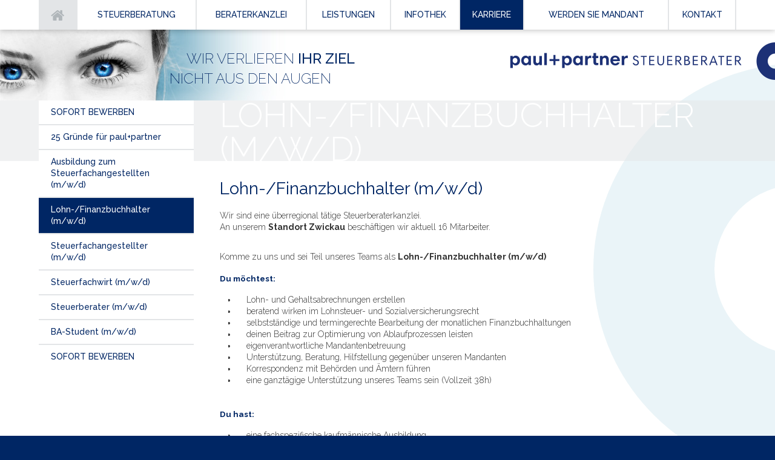

--- FILE ---
content_type: text/html; charset=utf-8
request_url: https://steuerkanzlei-paul.de/karriere/lohnbuchhalter
body_size: 5782
content:
<!DOCTYPE html>
<html class="no-js" lang="de">
<head>

<meta charset="utf-8">


<base href="https://steuerkanzlei-paul.de/">
<link rel="shortcut icon" href="/layouts/steuerkanzlei/favicon.ico" type="image/vnd.microsoft.icon">
<title>Paul + Partner: Suchen Lohnbuchhalter - Karriere - paul + partner</title>
<meta name="viewport" content="width=device-width, initial-scale=1.0, maximum-scale=1.0, user-scalable=0" />
<meta name="generator" content="Pixelbrand" />
<meta name="twitter:card" content="summary" />


<link rel="stylesheet" type="text/css" href="layouts/default/css/steuerkanzlei.css?1527180495" media="screen">
<link rel="stylesheet" type="text/css" href="layouts/default/css/custom.css?1686934396" media="screen">



<script src="layouts/default/js/libs/modernizr.min.js?1444897148" type="text/javascript"></script>
<script src="layouts/default/js/init.min.js?1583153719" type="text/javascript"></script>


<!--[if lte IE 8]>
				<script>
					var html5tags = "article|aside|footer|header|hgroup|nav|section".split("|"), max=html5tags.length;
					for (i=0;i<max;i++) { document.createElement(html5tags[i]); }
				</script>
			<![endif]-->

			<!--[if !IE]><!-->
				<script type="text/javascript">
					if (/*@cc_on!@*/false && document.documentMode === 10) { document.documentElement.className+=' ie10'; }
					if (/iPad|iPhone|iPod/.test(navigator.userAgent) && !window.MSStream) { document.documentElement.className+=' ios'; }
				</script>
			<!--<![endif]-->
<script type="application/ld+json">{
    "@context": "http:\/\/schema.org",
    "@type": "BreadcrumbList",
    "itemListElement": [
        {
            "@type": "ListItem",
            "position": 1,
            "item": {
                "@id": "https:\/\/steuerkanzlei-paul.de\/",
                "name": "paul + partner"
            }
        },
        {
            "@type": "ListItem",
            "position": 2,
            "item": {
                "@id": "https:\/\/steuerkanzlei-paul.de\/karriere",
                "name": "Karriere"
            }
        },
        {
            "@type": "ListItem",
            "position": 3,
            "item": {
                "@id": "https:\/\/steuerkanzlei-paul.de\/karriere\/lohnbuchhalter",
                "name": "Lohn-\/Finanzbuchhalter (m\/w\/d)"
            }
        }
    ]
}</script>

<link rel="canonical" href="https://steuerkanzlei-paul.de/karriere/lohnbuchhalter"/>
</head>
<body class="smallContentHeader" data-pid="169" itemscope="itemscope" itemtype="https://schema.org/WebPage">




<style type="text/css">
	.row_main .main:before { background-image: url(); }
</style>


<div class="sb-site" id="sb-site">

	<div class="row_top">
		<div class="nav-first" aria-label="Sprungnavigation" role="navigation">
			<nav>
				<ul>
					<li><a class="skip-navigation" title="Sprunglink" href="/karriere/lohnbuchhalter#navigation"><span>Zur Navigation</span></a></li>
					<li><a class="skip-content" title="Sprunglink" href="/karriere/lohnbuchhalter#inhalt"><span>Zum Inhalt</span></a></li>
				</ul>
			</nav>
		</div>
		<div class="nav-mobil" aria-label="Mobilnavigation" role="navigation">
			<nav>
				<ul>
					<li class="home"><a href="/"><span>Startseite</span></a></li>
					<li class="search"><a href="/suche"><span>Suche</span></a></li>
					<li class="phonecall"><a phone="(03 75) 27 11 76 - 0" href="tel:+2711760"><span>Anruf (03 75) 27 11 76 - 0</span></a></li>
					<li class="hamburger"><a href="/karriere/lohnbuchhalter#navigation"><span>Navigation</span></a></li>
				</ul>
			</nav>
		</div>
	</div>

	<div class="row_header">
		<div class="centered">
			<header id="top">
				<div class="logo">
					<a title="Zur Startseite" href="/"><span>paul + partner Steuerberater mbB</span></a>
				</div>
				<div class="claim"><p>Wir verlieren <strong>Ihr Ziel</strong><br> nicht aus den Augen</p></div>
			</header>
		</div>
	</div>

	<div class="row_main">
		<div class="centered">
			<div class="main">
				<main role="main">
					
						<header class="hero" id="inhalt">
							<h1>Lohn-/Finanzbuchhalter (m/w/d)</h1>
						</header>
					
					<section>
						<!--TYPO3SEARCH_begin-->
						<a class="anchor" id="c963"></a>
<div class="ce-text "><h1>Lohn-/Finanzbuchhalter (m/w/d)</h1><p>Wir sind eine überregional tätige Steuerberaterkanzlei.<br> An unserem&nbsp;<strong>Standort Zwickau</strong>&nbsp;beschäftigen wir aktuell 16&nbsp;Mitarbeiter.<br> &nbsp;</p><p>Komme zu uns und sei Teil unseres Teams als <strong>Lohn-/Finanzbuchhalter (m/w/d)</strong></p><h3><sup><strong>Du möchtest:</strong></sup></h3><ul><li>&nbsp; &nbsp; Lohn- und Gehaltsabrechnungen erstellen</li><li>&nbsp; &nbsp; beratend wirken im Lohnsteuer- und Sozialversicherungsrecht</li><li>&nbsp; &nbsp; selbstständige und termingerechte Bearbeitung der monatlichen Finanzbuchhaltungen</li><li>&nbsp; &nbsp; deinen Beitrag zur Optimierung von Ablaufprozessen leisten</li><li>&nbsp;&nbsp;&nbsp; eigenverantwortliche Mandantenbetreuung</li><li>&nbsp; &nbsp; Unterstützung, Beratung, Hilfstellung gegenüber unseren Mandanten&nbsp;</li><li>&nbsp; &nbsp; Korrespondenz mit Behörden und Ämtern führen</li><li>&nbsp; &nbsp; eine ganztägige Unterstützung unseres Teams sein (Vollzeit 38h)</li></ul><h3><br><sup><strong>Du hast:</strong></sup></h3><ul><li>&nbsp; &nbsp; eine fachspezifische kaufmännische Ausbildung&nbsp;</li><li>&nbsp; &nbsp; Berufserfahrung innerhalb der Lohn- und Gehaltsbuchhaltung sowie des Sozialsteuerrechtes</li><li>&nbsp; &nbsp; gern 2 Jahre Berufserfahrung in einer Steuerkanzlei</li><li>&nbsp; &nbsp; einen sicheren&nbsp;Umgang mit DATEV-Software und MS-Office</li><li>&nbsp;​​​​​&nbsp; &nbsp;"Digitalisierung" schon mal gehört und bist technikaffin</li><li>&nbsp;&nbsp;&nbsp; überdurchschnittliche Einsatzfreude und hohe Belastbarkeit</li><li>&nbsp; &nbsp; die Fähigkeiten der Kommunikation, Beratung und denkst analytisch</li><li>&nbsp;&nbsp;&nbsp; Freude und Engagement am eigenständigen Kontakt mit Mandanten<br> 	&nbsp;</li></ul><h3><sup><strong>Das bieten wir:</strong></sup></h3><ul><li>&nbsp;&nbsp;&nbsp;&nbsp;Vollzeit 38h in unserem Team</li><li>&nbsp; &nbsp; moderne, klimatisierte Arbeitsplätze</li><li>&nbsp;&nbsp;&nbsp; spannende und abwechslungsreiche Tätigkeitsfelder</li><li>&nbsp;&nbsp;&nbsp; maßgeschneiderte individuelle Einarbeitung sowie Fortbildungsmaßnahmen zur beruflichen Weiterentwicklung</li><li>&nbsp;&nbsp;&nbsp; Perspektive, in einem motivierten Umfeld Ihre Kenntnisse und Fähigkeiten einzubringen</li><li>&nbsp; &nbsp; Flache Hierarchien, kurze Entscheidungswege</li><li>&nbsp; &nbsp; flexible Arbeitszeiten</li><li>&nbsp; &nbsp; Zahlung eines Jahres-Bonus, Betriebliche Altersvorsorge</li><li>&nbsp; &nbsp; angenehmes und offenes Betriebsklima in einem jungen und jungegebliebenen Team</li><li>&nbsp; &nbsp; kostenfreie Parkplätze in den Zwickau Arcaden</li><li>&nbsp; &nbsp; Möglichkeit für mobiles Arbeiten</li><li>&nbsp; &nbsp; freiwillige soziale Leistungen: gemeinsames Frühstück, Massage, Betriebsausflug, Weihnachtsfeier</li></ul><p>Weitere Gründe dich bei paul+partner zu bewerben, findest du unter "<a href="https://steuerkanzlei-paul.de/karriere/25-gruende-fuer-paul-partner" target="_blank" class="link-external-blank">25 Gründe für paul+partner</a>"<br><br> Haben wir Dein Interesse geweckt? Dann freuen wir uns auf Deine aussagekräftige Bewerbung, mit Angabe deiner Gehaltsvorstellungen und des möglichen Arbeitsbeginns.&nbsp;<br> Bitte sende Deine Bewerbung gern per E-Mail an&nbsp;<a href="mailto:info@steuerkanzlei-paul.de">info(at)steuerkanzlei-paul.de</a>&nbsp;-Personalwesen&nbsp;Frau Loreen Piehler- oder per Post an<br><br><a href="mailto:info@steuerkanzlei-paul.de">p</a>aul+partner Steuerberater mbB<br> Personalwesen<br> -&nbsp;Loreen Piehler -&nbsp;<br> Marienstrasse 19<br> 08056 Zwickau</p><p>Vielen DANK</p></div>
						<!--TYPO3SEARCH_end-->
					</section>
				</main>
			</div>
			<div class="sidebar">
				
	
		<div class="nav-sub1" aria-label="Unternavigation" role="navigation">
			<nav>
				<ul>
					
	
		<li  >
			
					<a class="" href="/sofort-bewerben-1">SOFORT BEWERBEN</a>
				
			
		</li>
	
		<li  >
			
					<a class="" href="/karriere/25-gruende-fuer-paul-partner">25 Gründe für paul+partner</a>
				
			
		</li>
	
		<li  >
			
					<a class="" href="/karriere/auszubildender">Ausbildung zum Steuerfachangestellten (m/w/d)</a>
				
			
		</li>
	
		<li class="open" >
			<strong class="">Lohn-/Finanzbuchhalter (m/w/d)</strong>
			
		</li>
	
		<li  >
			
					<a class="" href="/karriere/steuerfachangestellter">Steuerfachangestellter (m/w/d)</a>
				
			
		</li>
	
		<li  >
			
					<a class="" href="/karriere/steuerfachwirt">Steuerfachwirt (m/w/d)</a>
				
			
		</li>
	
		<li  >
			
					<a class="" href="/karriere/steuerberater">Steuerberater (m/w/d)</a>
				
			
		</li>
	
		<li  >
			
					<a class="" href="/karriere/ba-student-in">BA-Student (m/w/d)</a>
				
			
		</li>
	
		<li  >
			
					<a class="" href="/sofort-bewerben">SOFORT BEWERBEN</a>
				
			
		</li>
	

				</ul>
			</nav>
		</div>
	

				<aside>
					
				</aside>
			</div>
		</div>
	</div>

	<div class="row_footer">
		<div class="centered">
			<footer>
				<div class="grid">
					<div class="grid_8">
						<section class="contact">
							<address>
								<strong>paul + partner Steuerberater mbB</strong>
								<br/>Marienstr. 19, D-08056 Zwickau
							</address>
							<address>
								Telefon (03 75) 27 11 76 - 0
							</address>
							<address>
								Telefax (03 75) 27 11 76 - 16
							</address>
                            <address>
                                 E-Mail <a href="mailto:info@steuerkanzlei-paul.de">info@steuerkanzlei-paul.de</a>
                            </address>
                            <div>
                                
                                    <a href="https://www.facebook.com/paul.und.partner.steuerberater" target="_blank" class="social_media_link">
                                        <img class="social_media_logo" src="/media/Default/_processed_/9/c/csm_logo_fb_white_3c0cebe09e.png" width="40" height="40" alt="Besuchen Sie uns bei Facebook" />
                                    </a>
                                
                                    <a href="https://www.instagram.com/paul_und_partner_steuerberater/" target="_blank" class="social_media_link">
                                        <img class="social_media_logo" src="/media/Default/_processed_/1/c/csm_logo_instagram_white_779d81fdf9.png" width="40" height="40" alt="Besuchen Sie uns bei Instagram" />
                                    </a>
                                
                            </div>
						</section>
						<div class="nav-meta" aria-label="Hilfsnavigation" role="navigation">
							
	<ul>
		
	
		<li  >
			
					<a class="" href="/sitemap">Sitemap</a>
				
			
		</li>
	
		<li  >
			
					<a class="" href="/impressum">Impressum</a>
				
			
		</li>
	
		<li  >
			
					<a class="" href="/datenschutzerklaerung">Datenschutzerklärung</a>
				
			
		</li>
	
		<li  >
			
					<a class="" href="/anfahrt">Anfahrt</a>
				
			
		</li>
	
		<li  >
			
					<a class="" href="/literatur">Literatur</a>
				
			
		</li>
	
		<li  >
			
					<a class="" href="https://steuerkanzlei-paul.drupal-wiki.net/login-form">Kanzlei-Wiki</a>
				
			
		</li>
	

	</ul>

						</div>
						<div class="search" role="search">
							<form method="post" action="/suche?tx_indexedsearch_pi2%5Baction%5D=search&amp;tx_indexedsearch_pi2%5Bcontroller%5D=Search&amp;cHash=7341b27efbc6c5e1a63e65003f0c56bd">
<div>
<input type="hidden" name="tx_indexedsearch_pi2[__referrer][@extension]" value="" />
<input type="hidden" name="tx_indexedsearch_pi2[__referrer][@controller]" value="Standard" />
<input type="hidden" name="tx_indexedsearch_pi2[__referrer][@action]" value="default" />
<input type="hidden" name="tx_indexedsearch_pi2[__referrer][arguments]" value="YTowOnt97891a934db1d92469f43ab593f1c679b4b7cceaf" />
<input type="hidden" name="tx_indexedsearch_pi2[__referrer][@request]" value="a:3:{s:10:&quot;@extension&quot;;N;s:11:&quot;@controller&quot;;s:8:&quot;Standard&quot;;s:7:&quot;@action&quot;;s:7:&quot;default&quot;;}d62f14c983f698a5bbc529bcdda0a9c8743dff94" />
<input type="hidden" name="tx_indexedsearch_pi2[__trustedProperties]" value="a:1:{s:6:&quot;search&quot;;a:14:{s:9:&quot;_sections&quot;;i:1;s:13:&quot;_freeIndexUid&quot;;i:1;s:7:&quot;pointer&quot;;i:1;s:3:&quot;ext&quot;;i:1;s:10:&quot;searchType&quot;;i:1;s:14:&quot;defaultOperand&quot;;i:1;s:9:&quot;mediaType&quot;;i:1;s:9:&quot;sortOrder&quot;;i:1;s:5:&quot;group&quot;;i:1;s:11:&quot;languageUid&quot;;i:1;s:4:&quot;desc&quot;;i:1;s:15:&quot;numberOfResults&quot;;i:1;s:5:&quot;sword&quot;;i:1;s:12:&quot;submitButton&quot;;i:1;}}0084b8c7d42b9bef64ee3a6a2d4d9e740d108c30" />
</div>

								<input type="hidden" name="tx_indexedsearch_pi2[search][_sections]" value="0" />
								<input id="tx_indexedsearch_freeIndexUid" type="hidden" name="tx_indexedsearch_pi2[search][_freeIndexUid]" value="_" />
								<input id="tx_indexedsearch_pointer" type="hidden" name="tx_indexedsearch_pi2[search][pointer]" value="0" />
								<input type="hidden" name="tx_indexedsearch_pi2[search][ext]" value="" />
								<input type="hidden" name="tx_indexedsearch_pi2[search][searchType]" value="" />
								<input type="hidden" name="tx_indexedsearch_pi2[search][defaultOperand]" value="" />
								<input type="hidden" name="tx_indexedsearch_pi2[search][mediaType]" value="" />
								<input type="hidden" name="tx_indexedsearch_pi2[search][sortOrder]" value="" />
								<input type="hidden" name="tx_indexedsearch_pi2[search][group]" value="" />
								<input type="hidden" name="tx_indexedsearch_pi2[search][languageUid]" value="" />
								<input type="hidden" name="tx_indexedsearch_pi2[search][desc]" value="" />
								<input type="hidden" name="tx_indexedsearch_pi2[search][numberOfResults]" value="" />

								<label for="searchfield">Seite durchsuchen</label>
								<input placeholder="Suche" id="searchfield" type="text" name="tx_indexedsearch_pi2[search][sword]" />
								<button type="submit" name="tx_indexedsearch_pi2[search][submitButton]" value=""><span>Los</span></button>
							</form>
						</div>
					</div>
					<div class="grid_4 grid_last">
						<section class="certification">
							<figure>
								
									<img src="/media/Default/logos/logo_dqs.png" width="94" height="77" alt="DQS Qualitätsmanagement" />
								
									<img src="/media/Default/logos/logo_dsv.png" width="143" height="52" alt="Deutscher Sozialberaterverband e.V." />
								
							</figure>
						</section>
						
						<section class="copyright">
							<p>© 2026 paul + partner Steuerberater mbB</p>
						</section>
						<section class="toplink">
							<a href="/karriere/lohnbuchhalter#top">Zum Seitenanfang</a>
						</section>
					</div>
				</div>
			</footer>
		</div>
	</div>

</div>

<div class="row_navigation sb-slidebar sb-left">
	<div class="centered">
		<div class="nav-main" id="navigation" aria-label="Hauptnavigation" role="navigation">
			
	<nav aria-label="Hauptnavigation" role="navigation">
		<ul>
			
					<li id="nm0" class="home open"><a href="/"><span>paul + partner</span></a></li>
				
			
	
		<li  id="nm1">
			
					<a class="" href="/steuerberatung">Steuerberatung</a>
				
			
				<ul>
					
	
		<li  >
			
					<a class="" href="/steuerberatung/unsere-kanzlei">Unsere Kanzlei</a>
				
			
				<ul>
					
	
		<li  >
			
					<a class="" href="/steuerberatung/unsere-kanzlei/standards-unserer-zusammenarbeit">Standards unserer Zusammenarbeit</a>
				
			
		</li>
	
		<li  >
			
					<a class="" href="/steuerberatung/unsere-kanzlei/digitale-kanzlei-so-arbeiten-wir">Digitale Kanzlei - so arbeiten wir</a>
				
			
		</li>
	
		<li  >
			
					<a class="" href="/steuerberatung/unsere-kanzlei/unser-team">Unser Team</a>
				
			
		</li>
	
		<li  >
			
					<a class="" href="/steuerberatung/unsere-kanzlei/seminar-2026">Seminar 2026</a>
				
			
		</li>
	

				</ul>
			
		</li>
	
		<li  >
			
					<a class="" href="/steuerberatung/leistungen">Leistungen</a>
				
			
				<ul>
					
	
		<li  >
			
					<a class="" href="/steuerberatung/digitale-bearbeitung">Digitale Bearbeitung</a>
				
			
		</li>
	
		<li  >
			
					<a class="" href="/steuerberatung/leistungen/digitale-finanzbuchhaltung">Finanzbuchhaltung</a>
				
			
		</li>
	
		<li  >
			
					<a class="" href="/steuerberatung/leistungen/digitale-lohnbuchhaltung">Lohnbuchhaltung</a>
				
			
		</li>
	
		<li  >
			
					<a class="" href="/steuerberatung/leistungen/jahresabschluss">Jahresabschluss</a>
				
			
		</li>
	
		<li  >
			
					<a class="" href="/steuerberatung/leistungen/betriebspruefung">Betriebsprüfung</a>
				
			
		</li>
	

				</ul>
			
		</li>
	
		<li  >
			
					<a class="" href="/steuerberatung/referenzen">Referenzen</a>
				
			
		</li>
	
		<li  >
			
					<a class="" href="/steuerberatung/unsere-kanzlei/unsere-zertifizierung-1">Unsere Auszeichnungen - Zertifizierungen</a>
				
			
		</li>
	
		<li  >
			
					<a class="" href="/steuerberatung/kooperationspartner">Kooperationspartner</a>
				
			
		</li>
	
		<li  >
			
					<a class="" href="/steuerberatung/gute-taten-gutes-tun">Gute Taten-Gutes Tun</a>
				
			
		</li>
	

				</ul>
			
		</li>
	
		<li  id="nm2">
			
					<a class="" href="/test">Beraterkanzlei</a>
				
			
				<ul>
					
	
		<li  >
			
					<a class="" href="/test/p-p-wirtschaftsberatung">Wirtschaftsberatung</a>
				
			
		</li>
	
		<li  >
			
					<a class="" href="/umstrukturierung-1">Strategische Beratung &amp; Optimierung</a>
				
			
		</li>
	
		<li  >
			
					<a class="" href="/umstrukturierung">Umwandlung &amp; Strukturierung</a>
				
			
		</li>
	

				</ul>
			
		</li>
	
		<li  id="nm3">
			
					<a class="" href="/steuerberatung/leistungen-1">Leistungen</a>
				
			
				<ul>
					
	
		<li  >
			
					<a class="" href="/steuerberatung/leistungen/digitale-finanzbuchhaltung-1">Finanzbuchhaltung</a>
				
			
		</li>
	
		<li  >
			
					<a class="" href="/steuerberatung/leistungen/digitale-lohnbuchhaltung-1">Lohnbuchhaltung</a>
				
			
		</li>
	
		<li  >
			
					<a class="" href="/steuerberatung/leistungen/jahresabschluss-1">Jahresabschluss</a>
				
			
		</li>
	
		<li  >
			
					<a class="" href="/steuerberatung/leistungen/betriebspruefung-1">Betriebsprüfung</a>
				
			
		</li>
	

				</ul>
			
		</li>
	
		<li  id="nm4">
			
					<a class="" href="/infothek">Infothek</a>
				
			
				<ul>
					
	
		<li  >
			
					<a class="" href="/infothek/paul-partner-tv">paul+partner TV</a>
				
			
		</li>
	
		<li  >
			
					<a class="" href="/infothek/newsfeed">paul+partner News</a>
				
			
		</li>
	
		<li  >
			
					<a class="" href="/infothek/tipps-und-infos">Tipps und Infos</a>
				
			
				<ul>
					
	
		<li  >
			
					<a class="" href="/infothek/tipps-und-infos/p-p-monatliche-themen">p+p monatliche Themen</a>
				
			
		</li>
	
		<li  >
			
					<a class="" href="/infothek/tipps-und-infos/rechnungsmerkmale">Rechnungsmerkmale</a>
				
			
		</li>
	
		<li  >
			
					<a class="" href="/infothek/tipps-und-infos/aufbewahrungsfristen">Aufbewahrungsfristen</a>
				
			
		</li>
	
		<li  >
			
					<a class="" href="/infothek/tipps-und-infos/reisekosten">Reisekosten</a>
				
			
		</li>
	
		<li  >
			
					<a class="" href="/infothek/tipps-und-infos/fahrtenbuch">Fahrtenbuch</a>
				
			
		</li>
	
		<li  >
			
					<a class="" href="/infothek/tipps-und-infos/kassenfuehrung">Kassenführung</a>
				
			
		</li>
	
		<li  >
			
					<a class="" href="/infothek/tipps-und-infos/steuerfreie-lohnbestandteile">Steuerfreie Lohnbestandteile</a>
				
			
		</li>
	

				</ul>
			
		</li>
	
		<li  >
			
					<a class="" href="/infothek/onlinerechner">Onlinerechner</a>
				
			
				<ul>
					
	
		<li  >
			
					<a class="" href="/infothek/onlinerechner/annuitaetenrechner">Annuitätenrechner</a>
				
			
		</li>
	
		<li  >
			
					<a class="" href="/infothek/onlinerechner/brutto-netto-rechner">Brutto-Netto-Rechner</a>
				
			
		</li>
	
		<li  >
			
					<a class="" href="/infothek/onlinerechner/chancenrechner">Chancenrechner</a>
				
			
		</li>
	
		<li  >
			
					<a class="" href="/infothek/onlinerechner/gruendercheck">Gründercheck</a>
				
			
		</li>
	
		<li  >
			
					<a class="" href="/infothek/onlinerechner/haushaltsrechner">Haushaltsrechner</a>
				
			
		</li>
	
		<li  >
			
					<a class="" href="/infothek/onlinerechner/einkommensteuerrechner">Einkommensteuerrechner</a>
				
			
		</li>
	

				</ul>
			
		</li>
	
		<li  >
			
					<a class="" href="/infothek/formulare">Formulare</a>
				
			
		</li>
	
		<li  >
			
					<a class="" href="/infothek/lob-und-anregungen">Lob und Anregungen</a>
				
			
		</li>
	
		<li  >
			
					<a class="" href="/infothek/lob-und-anregungen-1">Ideenkasten</a>
				
			
		</li>
	

				</ul>
			
		</li>
	
		<li class="open" id="nm5">
			
					<a class="active " href="/karriere">Karriere</a>
				
			
				<ul>
					
	
		<li  >
			
					<a class="" href="/sofort-bewerben-1">SOFORT BEWERBEN</a>
				
			
		</li>
	
		<li  >
			
					<a class="" href="/karriere/25-gruende-fuer-paul-partner">25 Gründe für paul+partner</a>
				
			
		</li>
	
		<li  >
			
					<a class="" href="/karriere/auszubildender">Ausbildung zum Steuerfachangestellten (m/w/d)</a>
				
			
		</li>
	
		<li class="open" >
			<strong class="">Lohn-/Finanzbuchhalter (m/w/d)</strong>
			
		</li>
	
		<li  >
			
					<a class="" href="/karriere/steuerfachangestellter">Steuerfachangestellter (m/w/d)</a>
				
			
		</li>
	
		<li  >
			
					<a class="" href="/karriere/steuerfachwirt">Steuerfachwirt (m/w/d)</a>
				
			
		</li>
	
		<li  >
			
					<a class="" href="/karriere/steuerberater">Steuerberater (m/w/d)</a>
				
			
		</li>
	
		<li  >
			
					<a class="" href="/karriere/ba-student-in">BA-Student (m/w/d)</a>
				
			
		</li>
	
		<li  >
			
					<a class="" href="/sofort-bewerben">SOFORT BEWERBEN</a>
				
			
		</li>
	

				</ul>
			
		</li>
	
		<li  id="nm6">
			
					<a class="" href="/steuerberatung/unsere-kanzlei/werden-sie-mandant">Werden Sie Mandant</a>
				
			
				<ul>
					
	
		<li  >
			
					<a class="" href="/spielregeln-unserer-zusammenarbeit">Spielregeln unserer Zusammenarbeit</a>
				
			
				<ul>
					
	
		<li  >
			
					<a class="" href="/steuerberatung/unsere-kanzlei/werden-sie-mandant/allgemeine-spielregeln">Allgemeine Spielregeln</a>
				
			
		</li>
	
		<li  >
			
					<a class="" href="/spielregeln-unserer-zusammenarbeit/spielregeln-buchhaltung">Spielregeln Finanzbuchhaltung</a>
				
			
		</li>
	
		<li  >
			
					<a class="" href="/spielregeln-unserer-zusammenarbeit/spielregeln-lohnbuchhaltung">Spielregeln Lohnbuchhaltung</a>
				
			
		</li>
	

				</ul>
			
		</li>
	

				</ul>
			
		</li>
	
		<li  id="nm7">
			
					<a class="" href="/kontakt">Kontakt</a>
				
			
		</li>
	

		</ul>
	</nav>

		</div>
	</div>
</div>




</body>
</html>

--- FILE ---
content_type: text/css; charset=utf-8
request_url: https://steuerkanzlei-paul.de/layouts/default/css/steuerkanzlei.css?1527180495
body_size: 6763
content:
@import url(https://fonts.googleapis.com/css?family=Raleway:200,300,400,500,700);@font-face{font-family:FontAwesome;src:url(../fonts/fontawesome-webfont.eot);src:url(../fonts/fontawesome-webfont.eot?#iefix) format("embedded-opentype"),url(../fonts/fontawesome-webfont.woff) format("woff"),url(../fonts/fontawesome-webfont.ttf) format("truetype"),url(../fonts/fontawesome-webfont.svgz#FontAwesomeRegular) format("svg"),url(../fonts/fontawesome-webfont.svg#FontAwesomeRegular) format("svg");font-style:normal;font-weight:400}*{margin:0;padding:0}html{height:100%}body{font-size:100.01%;height:100%}hr{display:none}input::-moz-focus-inner,button::-moz-focus-inner{border:0;padding:0}img{height:auto;vertical-align:bottom;width:auto;max-width:100%}body{font-family:Raleway,Helvetica,Arial,"Lucida Grande",Lucida,sans-serif;font-size:87.5%;font-weight:300}textarea,input,select,button{font-family:Raleway,Helvetica,Arial,"Lucida Grande",Lucida,sans-serif;font-size:14px;font-size:.875rem}b,strong{font-weight:700}body{color:#333}h1,h2,h3,h4{line-height:130%;letter-spacing:0;padding:0}h1{color:#002664;font-size:28px;font-size:1.75rem;font-weight:400;line-height:1.3em;margin:1em 0 .6em;padding:0}@media only screen and (min-width:760px){font-size:36px;font-size:2.25rem}h2{color:#002664;font-size:18px;font-size:1.125rem;font-weight:700;margin:0 0 .8em;padding:0}h3{color:#002664;font-size:16px;font-size:1rem;font-weight:400;margin:1em 0 .6em}h4{color:#333;font-size:14px;font-size:.875rem;font-style:normal;font-weight:400}p,address{font-style:normal;line-height:140%;margin:0 0 .8em}ul,ol{margin:0 0 1em 1em}li{line-height:1.4em;margin-left:1em}dl{margin:0 0 1em}dl dt{font-weight:700;margin:0}dl dd{margin:0 0 .4em}a{color:#002850;text-decoration:underline}a:hover,a:focus,a:active{color:#77a0bc;text-decoration:none}a img{border:0}abbr{cursor:help}a abbr{border:0;cursor:pointer}table{border-collapse:collapse;margin:0 0 1.2em;width:100%}table caption{background:#dfdfdf;padding:.2em .5em}table th{color:#002664}table th,table td{border-top:1px #cfcfcf dotted;padding:.4em;line-height:140%;text-align:left;vertical-align:top}table img{vertical-align:bottom}table thead th,table thead td{background:#f2f2f2}table tbody th p:last-child,table tbody td p:last-child{margin:0}.xl{font-size:18px;font-size:1.125rem}.xs{font-size:11px;font-size:.6875rem}.c{text-align:center}.r{text-align:right}.uc{text-transform:uppercase}.strike{text-decoration:line-through}.hideme{border:0;clip:rect(0 0 0 0);height:1px;margin:-1px;overflow:hidden;padding:0;position:absolute;width:1px}body{background:#002664;color:#fff;position:relative}@media only screen and (min-width:980px){.sb-site{overflow:hidden;position:relative;width:100%}}.centered{margin:0 auto;width:90%;max-width:1170px}.row_header{background:url(../images/bg_header_small-screen.jpg) no-repeat #fff;color:#002664;height:200px}@media only screen and (min-width:760px){.row_header:after{border:200px rgba(147,191,214,.1) solid;border-radius:380px;content:'';height:280px;position:absolute;top:105px;right:-380px;z-index:1;width:280px}}@media only screen and (min-width:980px){.row_header{background-image:url(../images/bg_header.jpg);background-position:0 38px;height:auto;padding:38px 0 0}}.row_header .centered{zoom:1;height:128px}.row_header .centered:before,.row_header .centered:after{content:" ";display:table}.row_header .centered:after{clear:both}.row_header .logo{position:absolute;top:140px;right:0;z-index:20}@media only screen and (min-width:980px){.row_header .logo{top:70px}}.row_header .logo a,.row_header .logo strong{background:right 0 url(../images/logo_paul-und-partner-mobil.png) no-repeat;display:block;float:left;height:70px;padding:0;width:308px}.svg .row_header .logo a,.svg .row_header .logo strong{background-images:url(../images/logo_paul-und-partner-mobil.svg)}.row_header .logo a span,.row_header .logo strong span{height:1px;position:absolute;top:-1000em;left:-1000em;width:1px}@media only screen and (min-width:760px){.row_header .logo a,.row_header .logo strong{background-image:url(../images/logo_paul-und-partner.png);height:62px;width:440px}.svg .row_header .logo a,.svg .row_header .logo strong{background-images:url(../images/logo_paul-und-partner.svg)}}.row_header .claim{font-size:20px;font-size:1.25rem;font-weight:200;position:absolute;top:80px;left:280px;text-indent:28px;text-transform:uppercase;z-index:20}@media only screen and (max-width:979px){.row_header .claim{display:none}}@media only screen and (min-width:1280px){.row_header .claim{font-size:24px;font-size:1.5rem}}.row_header .claim strong{font-weight:500}.index .row_header:after{content:none}.index .row_header .centered{height:auto}@media only screen and (min-width:980px){.index .row_header .logo{top:100px}}.index .row_header .claim{font-size:32px;font-size:2rem;top:300px;left:260px}@media only screen and (min-width:1280px){.index .row_header .claim{font-size:40px;font-size:2.5rem;left:360px}}.row_teaser{background:#f0f1f2;color:#002664;height:300px}.row_main{background:#fff;color:#333;overflow-x:hidden}@media only screen and (min-width:980px){.row_main:after{border:200px rgba(147,191,214,.1) solid;border-radius:380px;content:'';height:280px;position:absolute;top:105px;right:-380px;z-index:1;width:280px}}.row_main .centered{zoom:1}.row_main .centered:before,.row_main .centered:after{content:" ";display:table}.row_main .centered:after{clear:both}.row_main .main section{position:relative;z-index:2}.row_main .main header.hero h1{background:#002664;color:#fff;font-size:22px;font-size:1.375rem;font-weight:300;line-height:100%;margin:0 -500px;padding:15px 500px;text-transform:uppercase;z-index:2}@media only screen and (min-width:980px){.row_main .main{width:74.07407%;float:right;margin-right:0}.row_main .main:before{background:center 0 no-repeat #f0f1f2;content:'';position:absolute;right:0;left:0;height:380px;z-index:1}.row_main .main header.hero{height:380px;position:relative}.row_main .main header.hero h1{background:0;font-size:46px;font-size:2.875rem;margin:0;padding:0;position:absolute;bottom:-.15em;left:0}}@media only screen and (min-width:1280px){.row_main .main header.hero h1{font-size:56px;font-size:3.5rem}}@media only screen and (min-width:980px){.smallContentHeader .row_main .main:before,.smallContentHeader .row_main .main header.hero{height:100px}}@media only screen and (min-width:980px){.index .row_main .main{width:100%;float:right;margin-right:0;padding:475px 0 50px}.index .row_main .main:before{background-color:#fff;height:455px;top:0}}@media only screen and (min-width:980px){.row_main .sidebar{width:22.22222%;float:left;margin-right:3.7037%;position:relative;z-index:2}}.row_footer{box-shadow:inset 0 20px 20px -20px rgba(0,0,0,.6);color:#77a0bc;padding:30px 0 0}.row_footer a{color:#77a0bc}.row_footer a:hover,.row_footer a:focus,.row_footer a:active{color:#fff}.row_footer .centered{padding:0 0 10px;zoom:1}.row_footer .centered:before,.row_footer .centered:after{content:" ";display:table}.row_footer .centered:after{clear:both}.row_footer .contact{margin:0 0 30px}@media only screen and (min-width:760px){.row_footer .contact{float:left;margin-right:30px}}.row_footer .contact address{margin:0}.row_footer .contact .phone{padding-top:10px;font-size:20px;font-size:1.25rem}@media only screen and (min-width:1280px){.row_footer .contact .phone{font-size:24px;font-size:1.5rem}}.row_footer .print{margin:0 0 10px}.row_footer .print a{text-decoration:none;text-transform:uppercase}.row_footer .print a:before{content:'\f02f';display:inline-block;font-family:FontAwesome;font-size:18px;font-size:1.125rem;font-style:normal;font-weight:400;margin-right:.4em}@media only screen and (min-width:760px){.row_footer .search{float:left}}.row_footer .search form{margin-bottom:30px}.row_footer .search label{color:#77a0bc;display:block;margin:0 0 10px;text-transform:uppercase}.row_footer .search label:before{content:'\f002';display:inline-block;font-family:FontAwesome;font-size:18px;font-size:1.125rem;font-style:normal;font-weight:400;margin-right:.4em}.row_footer .search input{background:#fff;border:1px #fff solid;color:#333;display:block;margin:0 0 4px;padding:6px 5px;width:168px}.row_footer .search button{background:#77a0bc;border:1px #77a0bc solid;color:#002664;cursor:pointer;font-weight:700;padding:5px;text-transform:uppercase}.row_footer .search button:hover,.row_footer .search button:focus,.row_footer .search button:active{background:#002664;border-color:#77a0bc;color:#77a0bc}.row_footer .certification img{display:inline-block;margin-bottom:30px}.row_footer .certification img:first-child{margin-right:20px}.row_footer .socialmedia{margin-bottom:20px}.row_footer .socialmedia ul{zoom:1;list-style:none;margin:0;padding:0}.row_footer .socialmedia ul:before,.row_footer .socialmedia ul:after{content:" ";display:table}.row_footer .socialmedia ul:after{clear:both}.row_footer .socialmedia ul li{margin:0;padding:0}.row_footer .socialmedia a{float:left;margin:0 25px 10px 0;text-decoration:none}.row_footer .socialmedia a:before{font-family:FontAwesome;font-size:20px;font-size:1.25rem;font-style:normal;font-weight:400}.row_footer .socialmedia span{border:0;clip:rect(0 0 0 0);height:1px;margin:-1px;overflow:hidden;padding:0;position:absolute;width:1px}.row_footer .socialmedia .twitter a:before{content:"\f099"}.row_footer .socialmedia .facebook a:before{content:"\f09a"}.row_footer .socialmedia .googleplus a:before{content:"\f0d5"}.row_footer .toplink{border:0;clip:rect(0 0 0 0);height:1px;margin:-1px;overflow:hidden;padding:0;position:absolute;width:1px}@media only screen and (min-width:760px){.grid{max-width:100%;margin-left:auto;margin-right:auto}.grid:after{content:" ";display:block;clear:both}.grid .grid_1{width:4.93827%;float:left;margin-right:3.7037%}.grid .grid_2{width:13.58025%;float:left;margin-right:3.7037%}.grid .grid_3{width:22.22222%;float:left;margin-right:3.7037%}.grid .grid_4{width:30.8642%;float:left;margin-right:3.7037%}.grid .grid_5{width:39.50617%;float:left;margin-right:3.7037%}.grid .grid_6{width:48.14815%;float:left;margin-right:3.7037%}.grid .grid_7{width:56.79012%;float:left;margin-right:3.7037%}.grid .grid_8{width:65.4321%;float:left;margin-right:3.7037%}.grid .grid_9{width:74.07407%;float:left;margin-right:3.7037%}.grid .grid_10{width:82.71605%;float:left;margin-right:3.7037%}.grid .grid_11{width:91.35802%;float:left;margin-right:3.7037%}.grid .grid_12{width:100%;float:right;margin-right:0}.grid .grid_last{float:right;margin-right:0}}.nav-first ul,.nav-mobil ul,.nav-meta ul,.nav-main ul,.nav-sub1 ul{list-style:none;margin:0;padding:0}.nav-first ul li,.nav-mobil ul li,.nav-meta ul li,.nav-main ul li,.nav-sub1 ul li{margin:0;padding:0}.nav-first li,.nav-mobil li,.nav-meta li,.nav-main li,.nav-sub1 li{display:inline}.nav-first a,.nav-first strong,.nav-mobil a,.nav-mobil strong,.nav-meta a,.nav-meta strong,.nav-main a,.nav-main strong,.nav-sub1 a,.nav-sub1 strong{display:block;text-decoration:none}.nav-first a{border:0;clip:rect(0 0 0 0);height:1px;margin:-1px;overflow:hidden;padding:0;position:absolute;width:1px}.nav-first a:focus{clip:auto;height:auto;margin:0;overflow:hidden;width:auto;background:#002850;border-radius:15px;color:#fff;display:block;font-size:18px;font-size:1.125rem;line-height:1.1em;height:auto;padding:2em 0;position:absolute;top:180px;right:20%;left:20%;opacity:.8;outline:0;text-align:center;text-decoration:none;white-space:nowrap;width:auto;z-index:166}.nav-mobil{zoom:1;background:#e3e5e7}@media only screen and (min-width:980px){.nav-mobil{display:none}}.nav-mobil:before,.nav-mobil:after{content:" ";display:table}.nav-mobil:after{clear:both}.nav-mobil a,.nav-mobil strong{background:#e3e5e7;border-right:1px #fff solid;color:#b0b6ba;display:block;float:left;margin:0;min-height:28px;padding:10px 8px 0;text-align:center;text-decoration:none}.nav-mobil a:hover,.nav-mobil a:focus,.nav-mobil a:active,.nav-mobil strong:hover,.nav-mobil strong:focus,.nav-mobil strong:active{background:#002664;color:#fff}.nav-mobil a span,.nav-mobil strong span{border:0;clip:rect(0 0 0 0);height:1px;margin:-1px;overflow:hidden;padding:0;position:absolute;width:1px}.nav-mobil a:after,.nav-mobil strong:after{display:inline-block;font-family:FontAwesome;font-size:18px;font-size:1.125rem;font-style:normal;font-weight:400}.nav-mobil .hamburger a{border:0;border-left:1px #fff solid;cursor:pointer;float:right;width:26px}.nav-mobil .hamburger a:after{content:'\f0c9'}.navigation-open .nav-mobil .hamburger a{background:#002664;color:#77a0bc}.nav-mobil .home a,.nav-mobil .home strong{width:26px}.nav-mobil .home a:after,.nav-mobil .home strong:after{content:'\f015'}.nav-mobil .search a,.nav-mobil .search strong{width:26px}.nav-mobil .search a:after,.nav-mobil .search strong:after{content:'\f002'}.nav-mobil .phonecall a{margin:0;width:26px}.nav-mobil .phonecall a:after{content:'\f095'}@media only screen and (min-width:980px){.row_navigation{background:#fff;box-shadow:0 0 10px rgba(0,0,0,.3);position:fixed;top:0;right:0;left:0;z-index:100}}@media only screen and (max-width:979px){.row_navigation .centered{margin:0;width:auto}}.nav-main a,.nav-main strong{background:#fff;border-bottom:2px #e3e5e7 solid;color:#002664;font-size:14px;font-size:.875rem;font-weight:500;padding:15px 10px 15px 20px;position:relative;text-transform:uppercase}.nav-main a.active,.nav-main strong,.nav-main a:hover,.nav-main a:focus,.nav-main a:active{background:#002664;color:#fff}.nav-main ul ul{display:none;width:auto}.nav-main ul li.open ul{display:block}.nav-main ul li.open ul a,.nav-main ul li.open ul strong{background:#e9f2f7;color:#333;text-transform:none}.nav-main ul li.open ul a.active,.nav-main ul li.open ul strong,.nav-main ul li.open ul a:hover,.nav-main ul li.open ul a:focus,.nav-main ul li.open ul a:active{color:#002664}.nav-main ul li.open ul a.active:before,.nav-main ul li.open ul strong:before,.nav-main ul li.open ul a:hover:before,.nav-main ul li.open ul a:focus:before,.nav-main ul li.open ul a:active:before{background:#002664;content:'';position:absolute;top:0;bottom:0;left:0;width:10px}.nav-main ul li.open ul ul a,.nav-main ul li.open ul ul strong{background:#f1f3f5;color:#333;text-transform:none}.nav-main ul li.open ul ul a.active,.nav-main ul li.open ul ul strong,.nav-main ul li.open ul ul a:hover,.nav-main ul li.open ul ul a:focus,.nav-main ul li.open ul ul a:active{color:#002664}.nav-main ul li.open ul ul a.active:before,.nav-main ul li.open ul ul strong:before,.nav-main ul li.open ul ul a:hover:before,.nav-main ul li.open ul ul a:focus:before,.nav-main ul li.open ul ul a:active:before{background:#002664;content:'';position:absolute;top:0;bottom:0;left:0;width:10px}@media only screen and (min-width:980px){.nav-main ul{display:table;width:100%}.nav-main ul li.open ul{display:none}.nav-main li{display:table-cell;position:relative}.nav-main a,.nav-main strong{border:0;border-right:2px #e3e5e7 solid;padding:15px 5px;text-align:center}.nav-main .home a,.nav-main .home strong{background:#e3e5e7;color:#b0b6ba;padding:15px 20px}.nav-main .home a:before,.nav-main .home strong:before{content:'\a0'}.nav-main .home a:after,.nav-main .home strong:after{content:'\f015';display:inline-block;font-family:FontAwesome;font-size:24px;font-size:1.5rem;font-style:normal;font-weight:400;position:absolute;top:.65em;right:0;left:0;text-align:center}.nav-main .home span{border:0;clip:rect(0 0 0 0);height:1px;margin:-1px;overflow:hidden;padding:0;position:absolute;width:1px}.nav-main .home a:hover,.nav-main .home a:focus,.nav-main .home a:active{background:#002664;color:#fff}.nav-main li.overlay-open.overlay-open ul{display:block;margin:12px 0 0;position:absolute;top:100%;left:0}.nav-main li.overlay-open.overlay-open ul ul{display:none}.nav-main li.overlay-open.overlay-open li{display:inline}.nav-main li.overlay-open.overlay-open li a,.nav-main li.overlay-open.overlay-open li strong{background:#fff;background:rgba(255,255,255,.9);border:0;color:#333;margin-bottom:2px;padding:10px 15px;text-align:left}.nav-main li.overlay-open.overlay-open li a.active,.nav-main li.overlay-open.overlay-open li strong,.nav-main li.overlay-open.overlay-open li a:hover,.nav-main li.overlay-open.overlay-open li a:focus,.nav-main li.overlay-open.overlay-open li a:active{background:#002664;color:#fff}.nav-main li.overlay-open.overlay-open li:first-child a:before,.nav-main li.overlay-open.overlay-open li:first-child strong:before{background:0;border-bottom:10px rgba(255,255,255,.9) solid;border-left:10px transparent solid;border-right:10px transparent solid;border-top:0;content:'';position:absolute;top:-10px;bottom:auto;left:20px;width:0}.nav-main li.overlay-open.overlay-open li:first-child a.active:before,.nav-main li.overlay-open.overlay-open li:first-child strong:before,.nav-main li.overlay-open.overlay-open li:first-child a:hover:before,.nav-main li.overlay-open.overlay-open li:first-child a:focus:before,.nav-main li.overlay-open.overlay-open li:first-child a:active:before{border-bottom-color:#002664}}.nav-sub1{margin:0 0 30px}.nav-sub1 a,.nav-sub1 strong{background:#fff;border-bottom:2px #e3e5e7 solid;color:#002664;font-weight:500;padding:10px 20px;position:relative}.nav-sub1 a.active,.nav-sub1 strong,.nav-sub1 a:hover,.nav-sub1 a:focus,.nav-sub1 a:active{background:#002664;color:#fff}.nav-sub1 li:last-child a,.nav-sub1 li:last-child strong{border:0}.nav-sub1 ul ul a,.nav-sub1 ul ul strong{background:#e9f2f7;color:#333;text-transform:none}.nav-sub1 ul ul a.active,.nav-sub1 ul ul strong,.nav-sub1 ul ul a:hover,.nav-sub1 ul ul a:focus,.nav-sub1 ul ul a:active{background:#e9f2f7;color:#002664}.nav-sub1 ul ul a.active:before,.nav-sub1 ul ul strong:before,.nav-sub1 ul ul a:hover:before,.nav-sub1 ul ul a:focus:before,.nav-sub1 ul ul a:active:before{background:#002664;content:'';position:absolute;top:0;bottom:0;left:0;width:10px}.nav-meta{margin:0 0 30px}@media only screen and (min-width:760px){.nav-meta{float:left;margin-right:30px}}.nav-meta a,.nav-meta strong{color:#77a0bc;line-height:140%}.nav-meta a:before,.nav-meta strong:before{content:'\f105';display:inline-block;font-family:FontAwesome;font-style:normal;font-weight:400;padding-right:.4em}.nav-meta strong,.nav-meta a:hover,.nav-meta a:focus,.nav-meta a:active{color:#fff}.white-stripe,.grey-stripe{margin:0 -500%;padding:30px 500% 20px}.white-stripe>div div:first-child h1,.grey-stripe>div div:first-child h1{margin-top:0}.white-stripe h1:first-of-type,.grey-stripe h1:first-of-type{margin-top:0}.grey-stripe{background:#dbdbdb}a.btn{background:#002664;border:1px #002664 solid;color:#fff;display:inline-block;font-size:14px;font-size:.875rem;font-weight:400;padding:5px 20px;position:relative;text-decoration:none;text-transform:uppercase}a.btn:before{content:'\f105';display:inline-block;font-family:FontAwesome;font-style:normal;font-weight:400;padding-right:.4em}a.btn:hover,a.btn:active,a.btn:focus{background:#fff;border-color:#002664;color:#002664}.box{background:#fff;box-shadow:0 2px 4px rgba(0,0,0,.1);margin:0 0 25px;padding:15px}.box h1,.box h2,.box h3,.box h4{font-size:18px;font-size:1.125rem;margin:0}.box ul,.box ol{margin-left:0}.teaserbox{padding:15px 0;position:relative}.teaserbox h1{font-size:18px;font-size:1.125rem;font-weight:500;margin:0;text-transform:uppercase}.teaserbox figure{display:none}@media only screen and (min-width:980px){.teaserbox{padding:15px}.grid_last .teaserbox{padding-top:245px;margin-top:-230px;z-index:260}.grid_last .teaserbox figure{background:#f2f2f2;display:block;height:210px;overflow:hidden;position:absolute;top:0;left:0;right:0}.grid_last .teaserbox figure img{height:210px;max-width:none;width:auto}}.news-list{margin-bottom:20px}.news-list h1{color:#002664;font-size:18px;font-size:1.125rem;font-weight:700;margin-bottom:0 0 .8em 0;padding:0}.news-list h1 a{text-decoration:none}.sitemap{padding:20px 0}.sitemap ul{list-style:none;margin:0;padding:0}.sitemap li{margin:0;padding:0}.sitemap a{font-weight:700}.sitemap .level1 a{font-weight:400}.sitemap .level1 ul{margin-left:20px}@media screen{form{margin:0 0 1em;padding:0}form fieldset{border:0;padding:0;margin:0 0 1em;position:relative}form legend{border:0;color:#002664;float:left;font-weight:700;line-height:1.2em;padding:0 0 .5em;width:100%}form sup{position:absolute}form .type-hidden,form input[type=hidden]{display:none!important}form .type-text,form .type-check,form .type-select{zoom:1}form .type-text:before,form .type-text:after,form .type-check:before,form .type-check:after,form .type-select:before,form .type-select:after{content:" ";display:table}form .type-text:after,form .type-check:after,form .type-select:after{clear:both}form .type-text,form .type-check,form .type-select,form .type-verify{clear:left;margin:0 0 .4em}form .type-text .group,form .type-check .group,form .type-select .group,form .type-verify .group{padding:0 0 .3em}form .type-text label,form .type-select label,form .type-verify label{display:block}form .type-text label.req,form .type-select label.req,form .type-verify label.req{font-weight:700}form .type-text input,form .type-text textarea{-moz-box-sizing:border-box;box-sizing:border-box;display:block;padding:.4em .5em;width:100%}form .type-text textarea{height:12em}form .type-check input{margin:0 .5em 0 0;vertical-align:middle;width:auto}form .type-check label{cursor:pointer;display:inline;vertical-align:middle}form .type-select select{-moz-box-sizing:border-box;box-sizing:border-box;cursor:pointer;display:block;padding:.4em 1px .1em;width:100%}form .type-select option{padding:0 .3em}form .type-verify input{padding:.2em .3em;width:40%}form .type-verify input,form .type-verify img{vertical-align:middle}form .type-text input,form .type-text textarea{background:#f0f1f2;border:1px #f0f1f2 solid}form .type-check span.inputNote{color:#999}form .type-select select{background:#f0f1f2;border:0}form .type-note{color:#999}form .error{background:#c0001f;margin:0 -1em!important;padding:.5em 1em}form .error label{color:#fff;font-weight:400}form .type-button button{background:#002664;border:1px #002664 solid;color:#fff;font-weight:700;padding:5px 22px;position:relative;text-decoration:none;text-transform:uppercase;width:auto}form .type-button button:hover,form .type-button button:active,form .type-button button:focus{background:#fff;border-color:#002664;color:#002664;cursor:pointer}}@media only screen and (min-width:500px){form .layout2 .type-text .group,form .layout2 .type-check .group,form .layout2 .type-select .group,form .layout2 .type-verify .group{float:right;width:70%}form .layout2 .type-text label,form .layout2 .type-select label,form .layout2 .type-verify label{-moz-box-sizing:border-box;box-sizing:border-box;float:left;width:30%}form .layout2 .type-note{padding-left:30%}form .layout2 .type-button{padding-left:30%}}.ce-text{zoom:1}.ce-text:before,.ce-text:after{content:" ";display:table}.ce-text:after{clear:both}.ce-text .float-left,.ce-text .float-right{margin-top:.2em}.ce-text .float-left ul,.ce-text .float-right ul{list-style:none;margin:0;padding:0}.ce-text .float-left li,.ce-text .float-right li{margin:0 0 .4em;padding:0}.ce-text .float-left li:before,.ce-text .float-right li:before{display:none}.ce-text .float-left img,.ce-text .float-right img{vertical-align:bottom;max-width:100%}.ce-text .float-left p,.ce-text .float-right p{display:block;font-size:12px;font-size:.75rem}.ce-text .float-left a,.ce-text .float-right a{text-decoration:none}@media only screen and (min-width:500px){.ce-text .float-left{float:left;margin-right:1.2em}.ce-text .float-right{float:right;margin-left:1.2em}.ce-text .text,.ce-text ul{overflow:hidden}}.ce-images{zoom:1;margin:0 0 20px}.ce-images:before,.ce-images:after{content:" ";display:table}.ce-images:after{clear:both}.ce-images ul{list-style:none;margin:0;padding:0}.ce-images ul img{max-height:100%;vertical-align:bottom;width:100%;max-width:100%}.ce-images ul li{margin:0 0 10px;padding:0}.ce-images ul li:last-child{margin-bottom:0}.ce-images ul li a{text-decoration:none}.ce-images ul li p{display:block;font-size:12px;font-size:.75rem}.ce-images ul.left{float:left}.ce-images ul.left li{float:left;margin-right:10px}.ce-images ul.left li:last-child{margin-right:0}.ce-images ul.center{text-align:center}.ce-images ul.center li{display:inline-block;margin-right:5px;margin-left:5px;text-align:left}.ce-images ul.center li:first-child{margin-left:0}.ce-images ul.center li:last-child{margin-right:0}.ce-images ul.right{float:right}.ce-images ul.right li{float:left;margin-left:10px}.ce-images ul.right li:first-child{margin-left:0}.ce-images ul.block-left{float:left}.ce-images ul.block-center li{text-align:center}.ce-images ul.block-center img{width:auto}.ce-images ul.block-right{float:right}div.hr{border-top:1px #ebeef0 solid;height:1px;margin:.8em 0;overflow:hidden}div.hr hr{display:block;visibility:hidden}.mfp-bg{top:0;left:0;width:100%;height:100%;z-index:1042;overflow:hidden;position:fixed;background:#0b0b0b;opacity:.8;filter:alpha(opacity=80)}.mfp-wrap{top:0;left:0;width:100%;height:100%;z-index:1043;position:fixed;outline:0!important;-webkit-backface-visibility:hidden}.mfp-container{text-align:center;position:absolute;width:100%;height:100%;left:0;top:0;padding:0 8px;-webkit-box-sizing:border-box;-moz-box-sizing:border-box;box-sizing:border-box}.mfp-container:before{content:'';display:inline-block;height:100%;vertical-align:middle}.mfp-align-top .mfp-container:before{display:none}.mfp-content{position:relative;display:inline-block;vertical-align:middle;margin:0 auto;text-align:left;z-index:1045}.mfp-inline-holder .mfp-content,.mfp-ajax-holder .mfp-content{width:100%;cursor:auto}.mfp-ajax-cur{cursor:progress}.mfp-zoom-out-cur,.mfp-zoom-out-cur .mfp-image-holder .mfp-close{cursor:-moz-zoom-out;cursor:-webkit-zoom-out;cursor:zoom-out}.mfp-zoom{cursor:pointer;cursor:-webkit-zoom-in;cursor:-moz-zoom-in;cursor:zoom-in}.mfp-auto-cursor .mfp-content{cursor:auto}.mfp-close,.mfp-arrow,.mfp-preloader,.mfp-counter{-webkit-user-select:none;-moz-user-select:none;user-select:none}.mfp-loading.mfp-figure{display:none}.mfp-hide{display:none!important}.mfp-preloader{color:#ccc;position:absolute;top:50%;width:auto;text-align:center;margin-top:-.8em;left:8px;right:8px;z-index:1044}.mfp-preloader a{color:#ccc}.mfp-preloader a:hover{color:#fff}.mfp-s-ready .mfp-preloader{display:none}.mfp-s-error .mfp-content{display:none}button.mfp-close,button.mfp-arrow{overflow:visible;cursor:pointer;background:transparent;border:0;-webkit-appearance:none;display:block;outline:0;padding:0;z-index:1046;-webkit-box-shadow:none;box-shadow:none}button::-moz-focus-inner{padding:0;border:0}.mfp-close{width:44px;height:44px;line-height:44px;position:absolute;right:0;top:0;text-decoration:none;text-align:center;opacity:.65;filter:alpha(opacity=65);padding:0 0 18px 10px;color:#fff;font-style:normal;font-size:28px;font-family:Arial,Baskerville,monospace}.mfp-close:hover,.mfp-close:focus{opacity:1;filter:alpha(opacity=100)}.mfp-close:active{top:1px}.mfp-close-btn-in .mfp-close{color:#333}.mfp-image-holder .mfp-close,.mfp-iframe-holder .mfp-close{color:#fff;right:-6px;text-align:right;padding-right:6px;width:100%}.mfp-counter{position:absolute;top:0;right:0;color:#ccc;font-size:12px;line-height:18px;white-space:nowrap}.mfp-arrow{position:absolute;opacity:.65;filter:alpha(opacity=65);margin:0;top:50%;margin-top:-55px;padding:0;width:90px;height:110px;-webkit-tap-highlight-color:transparent}.mfp-arrow:active{margin-top:-54px}.mfp-arrow:hover,.mfp-arrow:focus{opacity:1;filter:alpha(opacity=100)}.mfp-arrow:before,.mfp-arrow:after,.mfp-arrow .mfp-b,.mfp-arrow .mfp-a{content:'';display:block;width:0;height:0;position:absolute;left:0;top:0;margin-top:35px;margin-left:35px;border:medium inset transparent}.mfp-arrow:after,.mfp-arrow .mfp-a{border-top-width:13px;border-bottom-width:13px;top:8px}.mfp-arrow:before,.mfp-arrow .mfp-b{border-top-width:21px;border-bottom-width:21px;opacity:.7}.mfp-arrow-left{left:0}.mfp-arrow-left:after,.mfp-arrow-left .mfp-a{border-right:17px solid #fff;margin-left:31px}.mfp-arrow-left:before,.mfp-arrow-left .mfp-b{margin-left:25px;border-right:27px solid #3f3f3f}.mfp-arrow-right{right:0}.mfp-arrow-right:after,.mfp-arrow-right .mfp-a{border-left:17px solid #fff;margin-left:39px}.mfp-arrow-right:before,.mfp-arrow-right .mfp-b{border-left:27px solid #3f3f3f}.mfp-iframe-holder{padding-top:40px;padding-bottom:40px}.mfp-iframe-holder .mfp-content{line-height:0;width:100%;max-width:900px}.mfp-iframe-holder .mfp-close{top:-40px}.mfp-iframe-scaler{width:100%;height:0;overflow:hidden;padding-top:56.25%}.mfp-iframe-scaler iframe{position:absolute;display:block;top:0;left:0;width:100%;height:100%;box-shadow:0 0 8px rgba(0,0,0,.6);background:#000}img.mfp-img{width:auto;max-width:100%;height:auto;display:block;line-height:0;-webkit-box-sizing:border-box;-moz-box-sizing:border-box;box-sizing:border-box;padding:40px 0;margin:0 auto}.mfp-figure{line-height:0}.mfp-figure:after{content:'';position:absolute;left:0;top:40px;bottom:40px;display:block;right:0;width:auto;height:auto;z-index:-1;box-shadow:0 0 8px rgba(0,0,0,.6);background:#444}.mfp-figure small{color:#bdbdbd;display:block;font-size:12px;line-height:14px}.mfp-figure figure{margin:0}.mfp-bottom-bar{margin-top:-36px;position:absolute;top:100%;left:0;width:100%;cursor:auto}.mfp-title{text-align:left;line-height:18px;color:#f3f3f3;word-wrap:break-word;padding-right:36px}.mfp-image-holder .mfp-content{max-width:100%}.mfp-gallery .mfp-image-holder .mfp-figure{cursor:pointer}@media screen and (max-width:800px) and (orientation:landscape),screen and (max-height:300px){.mfp-img-mobile .mfp-image-holder{padding-left:0;padding-right:0}.mfp-img-mobile img.mfp-img{padding:0}.mfp-img-mobile .mfp-figure:after{top:0;bottom:0}.mfp-img-mobile .mfp-figure small{display:inline;margin-left:5px}.mfp-img-mobile .mfp-bottom-bar{background:rgba(0,0,0,.6);bottom:0;margin:0;top:auto;padding:3px 5px;position:fixed;-webkit-box-sizing:border-box;-moz-box-sizing:border-box;box-sizing:border-box}.mfp-img-mobile .mfp-bottom-bar:empty{padding:0}.mfp-img-mobile .mfp-counter{right:5px;top:3px}.mfp-img-mobile .mfp-close{top:0;right:0;width:35px;height:35px;line-height:35px;background:rgba(0,0,0,.6);position:fixed;text-align:center;padding:0}}@media all and (max-width:900px){.mfp-arrow{-webkit-transform:scale(0.75);transform:scale(0.75)}.mfp-arrow-left{-webkit-transform-origin:0;transform-origin:0}.mfp-arrow-right{-webkit-transform-origin:100%;transform-origin:100%}.mfp-container{padding-left:6px;padding-right:6px}}.mfp-ie7 .mfp-img{padding:0}.mfp-ie7 .mfp-bottom-bar{width:600px;left:50%;margin-left:-300px;margin-top:5px;padding-bottom:5px}.mfp-ie7 .mfp-container{padding:0}.mfp-ie7 .mfp-content{padding-top:44px}.mfp-ie7 .mfp-close{top:0;right:0;padding-top:0}@media only screen and (max-width:979px){html,body,#sb-site,.sb-slidebar{margin:0;-webkit-box-sizing:border-box;-moz-box-sizing:border-box;box-sizing:border-box}html,body{width:100%}html{height:100%}body{min-height:100%;position:relative}#sb-site{position:relative;width:100%;z-index:1}.js .sb-slidebar{height:100%;overflow-y:auto;position:fixed;top:0;visibility:hidden;z-index:0}.js .sb-left{left:0}.js .sb-right{right:0}.js .sb-slidebar{width:45%}html.sb-static .sb-slidebar,.sb-slidebar.sb-static{position:absolute}.sb-slidebar.sb-active{visibility:visible}.sb-slidebar.sb-style-overlay{z-index:9999}.sb-slide,#sb-site,.sb-slidebar{-webkit-transition:-webkit-transform 400ms ease;-moz-transition:-moz-transform 400ms ease;-o-transition:-o-transform 400ms ease;transition:transform 400ms ease;-webkit-transition-property:-webkit-transform,left,right;-webkit-backface-visibility:hidden}.sb-hide{display:none}}@media only screen and (max-width:479px){.js .sb-slidebar{width:70%}}@media print and (color){*{-webkit-print-color-adjust:exact;print-color-adjust:exact}}@media print{@page{margin:2cm}body{background:#fff;color:#000;margin:0;padding:0;width:100%}h1,h2,h3,h4{page-break-after:avoid}ul,img{page-break-inside:avoid}a{text-decoration:none}a:after>img{content:""}img{max-width:100%!important}q:after{content:" (Quelle: " attr(cite) ")";font-size:90%}.nav-first,.nav-lang,.nav-meta,.nav-main,.row_footer,.row_copyright,.logo{display:none}.alignment{padding:0}.row_header{border:0;background:0}.row_header .title{margin:0}form fieldset{border:0;margin:1em 0;padding:0}form label{display:block;margin:0 0 .4em}form legend{font-weight:700;margin:0 0 1em}form .type-text input,form .type-text textarea,form .type-text select,form .type-select input,form .type-select textarea,form .type-select select{border:0;border-bottom:1px #000 solid;margin:0 0 1.2em;padding:.2em 0;width:400pt}form .type-text textarea,form .type-select textarea{height:100pt}form .type-button{display:none}}

--- FILE ---
content_type: text/css; charset=utf-8
request_url: https://steuerkanzlei-paul.de/layouts/default/css/custom.css?1686934396
body_size: 122
content:
.top-space { margin-top: 2em; }
.row_footer .social_media_logo { margin: 10px 10px 0 0; }
.row_footer a.social_media_link { text-decoration: none; }


--- FILE ---
content_type: application/javascript; charset=utf-8
request_url: https://steuerkanzlei-paul.de/layouts/default/js/init.min.js?1583153719
body_size: 913
content:
var templatepath = '/layouts/default/';
Modernizr.load([{load:"https://ajax.googleapis.com/ajax/libs/jquery/1.10.1/jquery.min.js",complete:function(){window.jQuery?init():Modernizr.load([{load:templatepath+"js/libs/jquery-1.10.1.min.js",complete:function(){init()}}])}},{load:{sidebars:templatepath+"js/libs/slidebars.min.js",lightbox:templatepath+"js/libs/jquery.magnific-popup.min.js"},callback:{sidebars:function(){initSidebars()},lightbox:function(){initLightbox()}}}]);var initSidebars=function(){$(document).ready(function(){$(".nav-mobil .hamburger a").addClass("sb-toggle-left"),$.slidebars({disableOver:979})})},initLightbox=function(){$(document).ready(function(){$(".ce-images, .ce-text").magnificPopup({delegate:'a[data-group^="zoom"]',type:"image",tClose:"Schließen (Esc)",tLoading:"Laden...",gallery:{enabled:!0,tPrev:"Zurück",tNext:"Weiter",tCounter:'<span class="mfp-counter">%curr% / %total%</span>'},image:{tError:'<a href="%url%">Das Bild</a> kann nicht geladen werden.'},ajax:{tError:'<a href="%url%">Der Inhalt</a> kann nicht geladen werden.'}})})},init=function(){$(document).ready(function(){$(".row_footer .search").before('<div class="print"><a href="javascript:window.print();">Seite drucken</a></div>');var a=!1,e=!1,n=$("html");$(".nav-main > nav > ul > li").each(function(a){$(this).attr("id","nm"+a)}).bind("mouseenter",function(){e&&i(),e=$(this),e.addClass("overlay-open"),n.addClass("overlay-"+e.attr("id"))}).bind("mouseleave",function(){e&&(a=window.setTimeout(i,1e3))});var i=function(){if(a&&window.clearTimeout(a),e&&e.removeClass("overlay-open"),n.attr("class").match(/overlay-nm\d{0,1}/g)){var i=n.attr("class").match(/overlay-nm\d{0,1}/g);$.each(i,function(a,e){n.removeClass(e)})}e=!1};$(".nav-main > nav > ul > li").find("a").bind("focus",function(){e=$(this).closest('li[id^="nm"]'),e.addClass("overlay-open"),n.addClass("overlay-"+e.attr("id"))}).bind("blur",function(){$(this).closest('li[id^="nm"]').removeClass("overlay-open");var a=n.attr("class").match(/overlay-nm\d{0,1}/g);$.each(a,function(a,e){n.removeClass(e)}),e=!1})})};